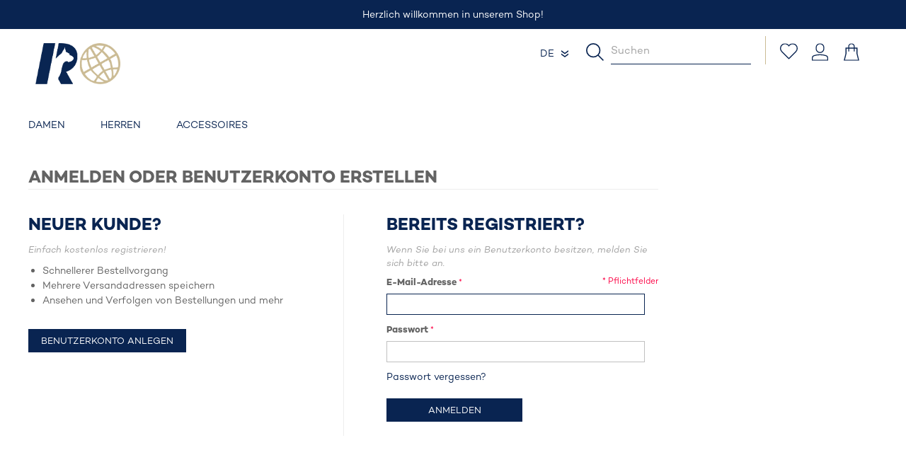

--- FILE ---
content_type: text/css
request_url: https://iro.wertpraesent.com/skin/frontend/base/default/ves_base/style.css
body_size: 4712
content:
@media (max-width: 992px) {
  .offcanvas-widget-siderbars .offcanvas-widget-sidebar {
      display: none;
      width: 100%;
  }
  .offcanvas-widget-siderbars.column-left-active .offcanvas-widget-sidebar.canvas-show {
      display: block;
  }
  .offcanvas-widget-siderbars.column-left-active .main-column, .offcanvas-widget-siderbars.column-right-active .main-column {
      display: none;
  }
}

.col-nopadding, .row-nopadding, .widget-nopadding{ padding:0px!important;}
/* no-gutters Class Rules */
.row.no-gutters {
   margin-right: 0;
   margin-left: 0;
}
.row.no-gutters > [class^="col-"], 
.row.no-gutters > [class*=" col-"], .row.no-gutters > .row-inner > [class^="col-"],.row.no-gutters > .row-inner > [class*=" col-"] {
   padding-right: 0;
   padding-left: 0;
}
/*Aligment*/

.center-block {
  display: block;
  margin-left: auto;
  margin-right: auto;
}

.left-block {
  display: block;
  margin-left: 0px;
  margin-right: auto;
}

.right-block {
  display: block;
  margin-left: auto;
  margin-right: 0px;
}

/*Collapse opener*/
.block .opener {
  position: absolute;
  right: 0;
  top: 2px;
  display: block;
  cursor: pointer;
  text-align: center;
  width: 30px;
  height: 30px;
  line-height: 30px;
}

/* Accordion style*/
.accordian-play .panel-item-content {
  display: none;
  margin: 0 auto;
  max-width: 1080px;
  text-align: center;
  overflow: hidden;
}

.accordian-play .menu-title {
  transition: 0.5s ease;
  -moz-transition: 0.5s ease;
  -webkit-transition: 0.5s ease;
  -o-transition: 0.5s ease;
  color: #141414;
  cursor: pointer;
  text-align: center;
  padding: 60px 0;
  position: relative;
  overflow: hidden;
  border-top: solid 1px #d8d8d7; }
  
.accordian-play .menu-title .bg {
    background-repeat: no-repeat;
    background-size: cover;
    background-position: center center;
    height: 100%;
    padding-bottom: 80px;
    position: absolute;
    top: 0;
    opacity: 0;
    width: 100%;
    z-index: 0; }
.accordian-play .menu-title h3 {
    transition: 0.5s ease;
    -moz-transition: 0.5s ease;
    -webkit-transition: 0.5s ease;
    -o-transition: 0.5s ease;

    font-weight: 400;
    font-style: normal;
    text-transform: uppercase;
    font-size: 4.5em;
    letter-spacing: 0.09em;
    line-height: 1em;
    position: relative;
    z-index: 5; }
.accordian-play .menu-title h3 span {
      display: block;

      font-weight: 300;
      font-style: normal;
      font-style: italic;
      font-weight: normal;
      text-transform: none;
      font-size: 24px;
      line-height: 0;
      letter-spacing: 0;
      position: relative;
      top: 15px; }
.accordian-play .menu-title p {
    transition: 0.5s ease;
    -moz-transition: 0.5s ease;
    -webkit-transition: 0.5s ease;
    -o-transition: 0.5s ease;
    font-size: 2em;
    font-style: italic;
    margin: 0.3em 0 0;
    position: relative;
    z-index: 5; }
.accordian-play .menu-title i {
    transition: 0.5s ease;
    -moz-transition: 0.5s ease;
    -webkit-transition: 0.5s ease;
    -o-transition: 0.5s ease;
    color: #ccc;
    display: block;
    height: 38px;
    position: absolute;
    font-size: 38px;
    width: 38px;
    margin-top: -19px;
    top: 50%;
    right: 90px;
    z-index: 5; }
.accordian-play .menu-title.adjust {
    padding: 50px 0; }
.accordian-play.press .menu-title a {
  color: inherit;
  text-decoration: none; }
.accordian-play.press .menu-title p {
  font-weight: 300;
  font-style: normal;
  text-transform: uppercase;
  color: #484747;
  font-size: 1.3em;
  letter-spacing: 0.15em;
  margin: 0 0 0.75em; }
.accordian-play.press .menu-title .bg {
  background-repeat: no-repeat;
  background-size: cover; }
.accordian-play.press .menu-title i {
  border: solid 3px #ccc;
  border-radius: 36px;
  height: 32px;
  width: 32px;
  font-size: 20px; }
.accordian-play.press .menu-title i:before {
    left: 1px;
    top: 6px;
    position: relative; }
.accordian-play.press .menu-title:hover {
  background: #8f2626; }
.accordian-play.press .menu-title:hover p {
    color: #fff; }
.accordian-play.press .menu-title:hover i {
    border: solid 3px #fff; }
.widget-images .image-description p{margin:0;}
.widget-images .image-description br{display:none!important;}

/*widget social share links*/
.social-sharing-links li {
    float: left;
    padding: 0 7px 7px;
}
.social-sharing-links a{
   font-size: 18px;
}
/*widget social share links*/
.lookbook-products {
    overflow: hidden;
    overflow: auto;
    height: 100%;
    width: 100%;
    min-width: 100px;

}

.product-view .ves-container .product-img-box, .product-view .ves-container .product-shop, .product-view .ves-container .add-to-cart-wrapper, .product-view .ves-container .block-related { width: 100%;}

--- FILE ---
content_type: application/javascript
request_url: https://iro.wertpraesent.com/skin/frontend/base/default/ves_base/js/common.js
body_size: 12006
content:
var ves_pagebuilder_enabled = true;
jQuery(document).ready(function($) {
    var browser = {
        isIe: function () {
            return navigator.appVersion.indexOf("MSIE") != -1;
        },
        navigator: navigator.appVersion,
        getVersion: function() {
            var version = 999; // we assume a sane browser
            if (navigator.appVersion.indexOf("MSIE") != -1)
                // bah, IE again, lets downgrade version number
                version = parseFloat(navigator.appVersion.split("MSIE")[1]);
            return version;
        }
    };
    if (typeof(WOW) != "undefined" && ( (browser.isIe() && browser.getVersion() > 9) || !browser.isIe() ) ) {
        wow = new WOW(
          {
            boxClass:     'ves-animate',      // default
            animateClass: 'animated', // default
            offset:       0,          // default
            mobile:       true,       // default
            live:         true        // default
          }
        )
        wow.init();
    }
    // Synchronise WoW
});

/*Init Accordion*/

/* Venustheme Frontend Common Js */
var accordian = {
    init: function(element_id){
        
        var $current_obj = jQuery(element_id),
                rotate_in =       $current_obj.data('rotate-in'),
                rotate_in_speed =       $current_obj.data('rotate-in-speed'),
                rotate_out =       $current_obj.data('rotate-out'),
                rotate_out_speed =       $current_obj.data('rotate-out-speed'),
                bg_in_y =       $current_obj.data('bg-in-y'),
                bg_in_opacity =       $current_obj.data('bg-in-opacity'),
                bg_in_scale =       $current_obj.data('bg-in-scale'),
                bg_in_speed =       $current_obj.data('bg-in-speed'),
                bg_out_y =       $current_obj.data('bg-out-y'),
                bg_out_opacity =       $current_obj.data('bg-out-opacity'),
                bg_out_scale =       $current_obj.data('bg-out-scale'),
                bg_out_speed =       $current_obj.data('bg-out-speed');

       
        if(rotate_in === "" || typeof(rotate_in) == "undefined") {
            rotate_in = "0deg";
        } 
        if(rotate_in_speed === "" || typeof(rotate_in_speed) == "undefined") {
            rotate_in_speed = 350;
        } 
        if(rotate_out === "" || typeof(rotate_out) == "undefined") {
            rotate_out = "135deg";
        } 
        if(rotate_out_speed === "" || typeof(rotate_out_speed) == "undefined") {
            rotate_out_speed = 350;
        } 
        if(bg_in_y === "" || typeof(bg_in_y) == "undefined") {
            bg_in_y = 0;
        } 
        if(bg_in_scale === "" || typeof(bg_in_scale) == "undefined") {
            bg_in_scale = 1;
        } 
        if(bg_in_speed === "" || typeof(bg_in_speed) == "undefined") {
            bg_in_speed = 800;
        }
        if(bg_out_y === "" || typeof(bg_out_y) == "undefined") {
            bg_out_y = -80;
        }
        if(bg_out_opacity === "" || typeof(bg_out_opacity) == "undefined") {
            bg_out_opacity = .75;
        }
        if(bg_out_scale === "" || typeof(bg_out_scale) == "undefined") {
            bg_out_scale = 1.2;
        } 
        if(bg_out_speed === "" || typeof(bg_out_speed) == "undefined") {
            bg_out_speed = 800;
        }  
        accordian.max_height(element_id);

        jQuery(element_id).on('click', '.menu-title', function(){

            if ( !jQuery(element_id).hasClass('press') ){

                var $this =         jQuery(this),
                    menuCat =       $this.data('menu'),
                    bg_effect = $this.data('bg-effect'),
                    $foodItems =    jQuery('.panel-item-content').filter('[data-menu="'+ menuCat +'"]');
                
                if(bg_effect === "" || typeof(bg_effect) == "undefined") {
                    bg_effect = 1;
                }

                if ( $this.hasClass('open') ){
    
                    // Animate The Things
                    $this.find('i').transition({ rotate: rotate_in }, rotate_in_speed);
                    if(bg_effect) {
                        $this.find('.bg').transition({y: bg_in_y, opacity: bg_in_opacity, scale: bg_in_scale }, bg_in_speed, 'ease');
                    }
                    // Handle classes
                    setTimeout(function(){
                        $this.removeClass('open').addClass('closed');
                    }, 50);
    
                    // Hide the Menu
                    $foodItems.transition({ height: 0, complete: function(){
                        $foodItems.attr({ 'style' : '' });
                    } }, 400);
    
                    
                    
                } else {
                    
                    // $j('section#accordian .open').not(this).trigger('click');
                    // Hacky get height
                    $foodItems.show();
                    var foodItems_height = $foodItems.height();
                    $foodItems.hide();
                    var speed = foodItems_height * 1.05;
                    
                    // Animate The Things

                    $this.find('i').transition({ rotate: rotate_out }, rotate_out_speed);
                    if(bg_effect) {
                        $this.find('.bg').transition({ y: bg_out_y, opacity: bg_out_opacity, scale: bg_out_scale }, bg_out_speed, 'ease');
                    }
                    // Handle classes
                    $this.addClass('open').removeClass('closed');
                    
                    // Show the Menu
                    $foodItems.show().height(0)
                        .css({ 'opacity' : 0 })
                        .transition({ opacity: 1, height: foodItems_height }, speed);
                    
                }
            } // End if isn't press
            
        });
        
        // Hovers for Menu
        
            jQuery(element_id + ' .menu-title').on({
                mouseenter: function(e){
                    
                        var $this = jQuery(this),
                        bg_effect = $this.data('bg-effect'),
                        in_press_y =       $this.data('in-press-y'),
                        in_press_opacity =       $this.data('in-press-opacity'),
                        in_press_speed =       $this.data('in-press-speed');

                        in_y =       $this.data('in-y'),
                        in_opacity =       $this.data('in-opacity'),
                        in_speed =       $this.data('in-speed');

                        if(bg_effect === "" || typeof(bg_effect) == "undefined") {
                            bg_effect = 1;
                        }
                        if(in_press_y == "" || typeof(in_press_y) == "undefined") {
                            in_press_y = -80;
                        }

                        if(in_press_opacity == "" || typeof(in_press_opacity) == "undefined") {
                            in_press_opacity = .2;
                        }

                        if(in_press_speed == "" || typeof(in_press_speed) == "undefined") {
                            in_press_speed = 1200;
                        }

                        if(in_y == "" || typeof(in_y) == "undefined") {
                            in_y = -80;
                        }

                        if(in_opacity == "" || typeof(in_opacity) == "undefined") {
                            in_opacity = .75;
                        }

                        if(in_speed == "" || typeof(in_speed) == "undefined") {
                            in_speed = 1200;
                        }

                        if(bg_effect) {
                            if ( jQuery(element_id).hasClass('press') ){
                                if ( $this.hasClass('closed') ){
                                    $this.find('.bg').stop().transition({ y: in_press_y, opacity: in_press_opacity }, in_press_speed, 'ease');
                                }                   
                            } else {
                                if ( $this.hasClass('closed') ){
                                    $this.find('.bg').stop().transition({ y: in_y, opacity: in_opacity }, in_speed, 'ease');
                                }                   
                            }
                        }
                },
                mouseleave: function(e){
                    var $this = jQuery(this),
                    bg_effect = $this.data('bg-effect'),
                    leave_y =       $this.data('out-y'),
                    leave_opacity =       $this.data('out-opacity'),
                    leave_speed =       $this.data('out-speed');

                    if(bg_effect === "" || typeof(bg_effect) == "undefined") {
                        bg_effect = 1;
                    }

                    if(leave_y == "" || typeof(leave_y) == "undefined") {
                        leave_y = 0;
                    }
                    if(leave_opacity == "" || typeof(leave_opacity) == "undefined") {
                        leave_opacity = 0;
                    }
                    if(leave_speed == "" || typeof(leave_speed) == "undefined") {
                        leave_speed = 600;
                    }

                    if ( bg_effect && $this.hasClass('closed') ){
                        $this.find('.bg').stop().transition({ y: leave_y, opacity: leave_opacity }, leave_speed, 'ease');
                    }
                }
            });
        
    },
    max_height: function(element_id){
        jQuery(element_id + ' .panel-item-content').show();
        
        jQuery(element_id + ' .panel-item-content').hide();
    }
}

/* Offcanvas Sidebars */
jQuery(document).ready( function ($){
    if( $(".offcanvas-widget-siderbars").length > 0 ) { 
        //$('.offcanvas-sidebars-buttons button').hide();
        $( ".widget-sidebar" ).each( function(){
            $('[data-for="'+$(this).attr("id")+'"]').show();
            $(this).attr("id","ves-"+$(this).attr("id") ).addClass("offcanvas-widget-sidebar");
        } );
        $(".offcanvas-widget-sidebars-buttons button").bind( "click", function(){

            if( $(this).data("reffor") == "column-left" ){
                $(".offcanvas-widget-siderbars").removeClass("column-right-active");
            }else {
                $(".offcanvas-widget-siderbars").removeClass("column-left-active");
            }
            $(".offcanvas-widget-siderbars").toggleClass( $(this).data("reffor")+"-active" );
            $("#ves-"+$(this).data("for") ).toggleClass("canvas-show");
        } );
     }
    /** 
     * 
     * Automatic apply Parallax
     */
    if($(".ves-parallax").length > 0) {
        $(".ves-parallax").css("background-attachment", "fixed");
        $(".ves-parallax").each( function () {
            var percent = $(this).data("parallax-percent");
            percent = (percent!='')?percent:'50%';
            var scroll = $(this).data("parallax-scroll");
            scroll = (scroll!='' && scroll!='0')?scroll:'0.4';
            $(this).parallax(percent, scroll);  
        })
    }
    /** 
     * 
     * Update collapse icon
     */
   if($(".widget-enable-collapse").length > 0) {
        $( ".widget-enable-collapse" ).each( function(){
            var parent_element = $(this).parent();
            $(this).on("hide.bs.collapse", function(){
                $(parent_element).find(".opener").html('<i class="fa fa-angle-down"></i>');
              });
            $(this).on("show.bs.collapse", function(){
                $(parent_element).find(".opener").html('<i class="fa fa-angle-up"></i>');
            });
        })
    }

    /** 
     * 
     * Automatic apply accordian
     */
    if($(".accordian-play").length > 0) {
        $(".accordian-play").each( function(){
            var element_id = $(this).attr("id");
            accordian.init("#" + element_id);
        });
    }
   
} );


--- FILE ---
content_type: image/svg+xml
request_url: https://iro.wertpraesent.com/skin/frontend/wertpraesent_new/iro_b2c/images/icons/user.svg
body_size: 708
content:
<svg xmlns="http://www.w3.org/2000/svg" xmlns:xlink="http://www.w3.org/1999/xlink" width="68.61" height="73.22" viewBox="0 0 68.61 73.22"><defs><clipPath id="a" transform="translate(-0.82 -0.25)"><rect x="0.82" y="0.25" width="68.61" height="73.22" fill="none"/></clipPath></defs><title>user</title><g clip-path="url(#a)"><path d="M35.13,39.16h0A16.15,16.15,0,0,1,19,23V18.41a16.15,16.15,0,1,1,32.29,0V23A16.14,16.14,0,0,1,35.13,39.16ZM67.41,61.27a9.2,9.2,0,0,0-6.06-8.67,77.37,77.37,0,0,0-26.22-4.21A77.39,77.39,0,0,0,8.9,52.6a9.2,9.2,0,0,0-6.06,8.67V71.45H67.41Z" transform="translate(-0.82 -0.25)" fill="none" stroke="#092451" stroke-linecap="square" stroke-miterlimit="10" stroke-width="4.04"/></g></svg>

--- FILE ---
content_type: image/svg+xml
request_url: https://iro.wertpraesent.com/skin/frontend/wertpraesent_new/iro_b2c/images/icons/dropdown.svg
body_size: 286
content:
<svg xmlns="http://www.w3.org/2000/svg" width="53.09" height="52.95" viewBox="0 0 53.09 52.95"><title>dropdown</title><path d="M27.24,19.29,53.78,0V10.2L27.24,29.25.69,10.2V0Zm0,23.66L53.78,23.62V33.86l-26.54,19L.69,33.86V23.62Z" transform="translate(-0.69 0.04)" fill="#092451"/></svg>

--- FILE ---
content_type: image/svg+xml
request_url: https://iro.wertpraesent.com/skin/frontend/wertpraesent_new/iro_b2c/images/icons/heart.svg
body_size: 606
content:
<svg xmlns="http://www.w3.org/2000/svg" xmlns:xlink="http://www.w3.org/1999/xlink" width="80.2" height="72.45" viewBox="0 0 80.2 72.45"><defs><clipPath id="a" transform="translate(-0.93 -0.72)"><rect x="0.93" y="0.72" width="80.2" height="72.44" fill="none"/></clipPath></defs><title>heart</title><g clip-path="url(#a)"><path d="M72.86,9A20.69,20.69,0,0,0,43.63,9,21.25,21.25,0,0,0,41,12.18a20.66,20.66,0,1,0-31.83,26L41,70,72.86,38.21A20.67,20.67,0,0,0,72.86,9Z" transform="translate(-0.93 -0.72)" fill="none" stroke="#092451" stroke-linecap="square" stroke-miterlimit="10" stroke-width="4.42"/></g></svg>

--- FILE ---
content_type: image/svg+xml
request_url: https://iro.wertpraesent.com/skin/frontend/wertpraesent_new/iro_b2c/images/icons/search.svg
body_size: 680
content:
<svg xmlns="http://www.w3.org/2000/svg" xmlns:xlink="http://www.w3.org/1999/xlink" width="64.43" height="64.43" viewBox="0 0 64.43 64.43"><defs><clipPath id="a" transform="translate(-0.84 -0.73)"><rect x="0.84" y="0.73" width="64.43" height="64.43" fill="none"/></clipPath></defs><title>search</title><g clip-path="url(#a)"><path d="M10.1,44a24.06,24.06,0,1,0,0-34A24.06,24.06,0,0,0,10.1,44Z" transform="translate(-0.84 -0.73)" fill="none" stroke="#092451" stroke-linecap="square" stroke-miterlimit="10" stroke-width="4.42"/><line x1="44.45" y1="44.45" x2="61.3" y2="61.3" fill="none" stroke="#092451" stroke-linecap="square" stroke-miterlimit="10" stroke-width="4.42"/></g></svg>

--- FILE ---
content_type: image/svg+xml
request_url: https://iro.wertpraesent.com/skin/frontend/wertpraesent_new/iro_b2c/images/icons/cart.svg
body_size: 571
content:
<svg xmlns="http://www.w3.org/2000/svg" xmlns:xlink="http://www.w3.org/1999/xlink" width="71.33" height="80.19" viewBox="0 0 71.33 80.19"><defs><clipPath id="a" transform="translate(-0.25 -0.88)"><rect x="0.25" y="0.88" width="71.33" height="80.19" fill="none"/></clipPath></defs><title>cart</title><g clip-path="url(#a)"><path d="M23.29,35.93V15.72a12.63,12.63,0,1,1,25.26,0V35.93m20.2,42.93H3.08l7.58-30.31V23.29H61.18V48.55Z" transform="translate(-0.25 -0.88)" fill="none" stroke="#092451" stroke-linecap="square" stroke-miterlimit="10" stroke-width="4.42"/></g></svg>